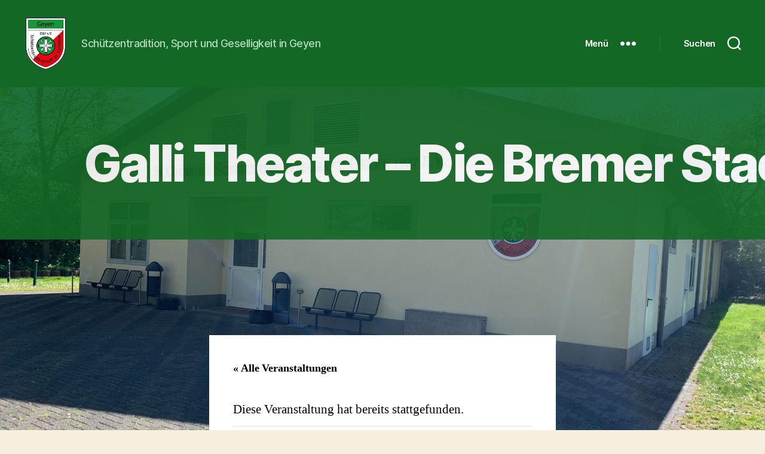

--- FILE ---
content_type: text/html; charset=UTF-8
request_url: https://st-cornelius-schuetzen.de/event/2141/
body_size: 16116
content:
<!DOCTYPE html>

<html class="no-js" lang="de">

	<head>

		<meta charset="UTF-8">
		<meta name="viewport" content="width=device-width, initial-scale=1.0" >

		<link rel="profile" href="https://gmpg.org/xfn/11">

		<title>Galli Theater &#8211; Die Bremer Stadtmusikanten &#8211; St. Cornelius Schützenbruderschaft 1927 e.V.</title>
<link rel='stylesheet' id='tribe-events-views-v2-bootstrap-datepicker-styles-css' href='https://st-cornelius-schuetzen.de/wp-content/plugins/the-events-calendar/vendor/bootstrap-datepicker/css/bootstrap-datepicker.standalone.min.css?ver=6.15.15' media='all' />
<link rel='stylesheet' id='tec-variables-skeleton-css' href='https://st-cornelius-schuetzen.de/wp-content/plugins/the-events-calendar/common/build/css/variables-skeleton.css?ver=6.10.2' media='all' />
<link rel='stylesheet' id='tribe-common-skeleton-style-css' href='https://st-cornelius-schuetzen.de/wp-content/plugins/the-events-calendar/common/build/css/common-skeleton.css?ver=6.10.2' media='all' />
<link rel='stylesheet' id='tribe-tooltipster-css-css' href='https://st-cornelius-schuetzen.de/wp-content/plugins/the-events-calendar/common/vendor/tooltipster/tooltipster.bundle.min.css?ver=6.10.2' media='all' />
<link rel='stylesheet' id='tribe-events-views-v2-skeleton-css' href='https://st-cornelius-schuetzen.de/wp-content/plugins/the-events-calendar/build/css/views-skeleton.css?ver=6.15.15' media='all' />
<link rel='stylesheet' id='tec-variables-full-css' href='https://st-cornelius-schuetzen.de/wp-content/plugins/the-events-calendar/common/build/css/variables-full.css?ver=6.10.2' media='all' />
<link rel='stylesheet' id='tribe-common-full-style-css' href='https://st-cornelius-schuetzen.de/wp-content/plugins/the-events-calendar/common/build/css/common-full.css?ver=6.10.2' media='all' />
<link rel='stylesheet' id='tribe-events-views-v2-full-css' href='https://st-cornelius-schuetzen.de/wp-content/plugins/the-events-calendar/build/css/views-full.css?ver=6.15.15' media='all' />
<link rel='stylesheet' id='tribe-events-views-v2-print-css' href='https://st-cornelius-schuetzen.de/wp-content/plugins/the-events-calendar/build/css/views-print.css?ver=6.15.15' media='print' />
<meta name='robots' content='max-image-preview:large' />
<link rel="alternate" type="application/rss+xml" title="St. Cornelius Schützenbruderschaft 1927 e.V. &raquo; Feed" href="https://st-cornelius-schuetzen.de/feed/" />
<link rel="alternate" type="application/rss+xml" title="St. Cornelius Schützenbruderschaft 1927 e.V. &raquo; Kommentar-Feed" href="https://st-cornelius-schuetzen.de/comments/feed/" />
<link rel="alternate" type="text/calendar" title="St. Cornelius Schützenbruderschaft 1927 e.V. &raquo; iCal Feed" href="https://st-cornelius-schuetzen.de/events/?ical=1" />
<link rel="alternate" title="oEmbed (JSON)" type="application/json+oembed" href="https://st-cornelius-schuetzen.de/wp-json/oembed/1.0/embed?url=https%3A%2F%2Fst-cornelius-schuetzen.de%2Fevent%2F2141%2F" />
<link rel="alternate" title="oEmbed (XML)" type="text/xml+oembed" href="https://st-cornelius-schuetzen.de/wp-json/oembed/1.0/embed?url=https%3A%2F%2Fst-cornelius-schuetzen.de%2Fevent%2F2141%2F&#038;format=xml" />
<style id='wp-img-auto-sizes-contain-inline-css'>
img:is([sizes=auto i],[sizes^="auto," i]){contain-intrinsic-size:3000px 1500px}
/*# sourceURL=wp-img-auto-sizes-contain-inline-css */
</style>
<link rel='stylesheet' id='tribe-events-v2-single-skeleton-css' href='https://st-cornelius-schuetzen.de/wp-content/plugins/the-events-calendar/build/css/tribe-events-single-skeleton.css?ver=6.15.15' media='all' />
<link rel='stylesheet' id='tribe-events-v2-single-skeleton-full-css' href='https://st-cornelius-schuetzen.de/wp-content/plugins/the-events-calendar/build/css/tribe-events-single-full.css?ver=6.15.15' media='all' />
<style id='wp-emoji-styles-inline-css'>

	img.wp-smiley, img.emoji {
		display: inline !important;
		border: none !important;
		box-shadow: none !important;
		height: 1em !important;
		width: 1em !important;
		margin: 0 0.07em !important;
		vertical-align: -0.1em !important;
		background: none !important;
		padding: 0 !important;
	}
/*# sourceURL=wp-emoji-styles-inline-css */
</style>
<link rel='stylesheet' id='wp-block-library-css' href='https://st-cornelius-schuetzen.de/wp-includes/css/dist/block-library/style.min.css?ver=6.9' media='all' />
<style id='global-styles-inline-css'>
:root{--wp--preset--aspect-ratio--square: 1;--wp--preset--aspect-ratio--4-3: 4/3;--wp--preset--aspect-ratio--3-4: 3/4;--wp--preset--aspect-ratio--3-2: 3/2;--wp--preset--aspect-ratio--2-3: 2/3;--wp--preset--aspect-ratio--16-9: 16/9;--wp--preset--aspect-ratio--9-16: 9/16;--wp--preset--color--black: #000000;--wp--preset--color--cyan-bluish-gray: #abb8c3;--wp--preset--color--white: #ffffff;--wp--preset--color--pale-pink: #f78da7;--wp--preset--color--vivid-red: #cf2e2e;--wp--preset--color--luminous-vivid-orange: #ff6900;--wp--preset--color--luminous-vivid-amber: #fcb900;--wp--preset--color--light-green-cyan: #7bdcb5;--wp--preset--color--vivid-green-cyan: #00d084;--wp--preset--color--pale-cyan-blue: #8ed1fc;--wp--preset--color--vivid-cyan-blue: #0693e3;--wp--preset--color--vivid-purple: #9b51e0;--wp--preset--color--accent: #157a09;--wp--preset--color--primary: #000000;--wp--preset--color--secondary: #69603e;--wp--preset--color--subtle-background: #d7cfab;--wp--preset--color--background: #f5efe0;--wp--preset--gradient--vivid-cyan-blue-to-vivid-purple: linear-gradient(135deg,rgb(6,147,227) 0%,rgb(155,81,224) 100%);--wp--preset--gradient--light-green-cyan-to-vivid-green-cyan: linear-gradient(135deg,rgb(122,220,180) 0%,rgb(0,208,130) 100%);--wp--preset--gradient--luminous-vivid-amber-to-luminous-vivid-orange: linear-gradient(135deg,rgb(252,185,0) 0%,rgb(255,105,0) 100%);--wp--preset--gradient--luminous-vivid-orange-to-vivid-red: linear-gradient(135deg,rgb(255,105,0) 0%,rgb(207,46,46) 100%);--wp--preset--gradient--very-light-gray-to-cyan-bluish-gray: linear-gradient(135deg,rgb(238,238,238) 0%,rgb(169,184,195) 100%);--wp--preset--gradient--cool-to-warm-spectrum: linear-gradient(135deg,rgb(74,234,220) 0%,rgb(151,120,209) 20%,rgb(207,42,186) 40%,rgb(238,44,130) 60%,rgb(251,105,98) 80%,rgb(254,248,76) 100%);--wp--preset--gradient--blush-light-purple: linear-gradient(135deg,rgb(255,206,236) 0%,rgb(152,150,240) 100%);--wp--preset--gradient--blush-bordeaux: linear-gradient(135deg,rgb(254,205,165) 0%,rgb(254,45,45) 50%,rgb(107,0,62) 100%);--wp--preset--gradient--luminous-dusk: linear-gradient(135deg,rgb(255,203,112) 0%,rgb(199,81,192) 50%,rgb(65,88,208) 100%);--wp--preset--gradient--pale-ocean: linear-gradient(135deg,rgb(255,245,203) 0%,rgb(182,227,212) 50%,rgb(51,167,181) 100%);--wp--preset--gradient--electric-grass: linear-gradient(135deg,rgb(202,248,128) 0%,rgb(113,206,126) 100%);--wp--preset--gradient--midnight: linear-gradient(135deg,rgb(2,3,129) 0%,rgb(40,116,252) 100%);--wp--preset--font-size--small: 18px;--wp--preset--font-size--medium: 20px;--wp--preset--font-size--large: 26.25px;--wp--preset--font-size--x-large: 42px;--wp--preset--font-size--normal: 21px;--wp--preset--font-size--larger: 32px;--wp--preset--spacing--20: 0.44rem;--wp--preset--spacing--30: 0.67rem;--wp--preset--spacing--40: 1rem;--wp--preset--spacing--50: 1.5rem;--wp--preset--spacing--60: 2.25rem;--wp--preset--spacing--70: 3.38rem;--wp--preset--spacing--80: 5.06rem;--wp--preset--shadow--natural: 6px 6px 9px rgba(0, 0, 0, 0.2);--wp--preset--shadow--deep: 12px 12px 50px rgba(0, 0, 0, 0.4);--wp--preset--shadow--sharp: 6px 6px 0px rgba(0, 0, 0, 0.2);--wp--preset--shadow--outlined: 6px 6px 0px -3px rgb(255, 255, 255), 6px 6px rgb(0, 0, 0);--wp--preset--shadow--crisp: 6px 6px 0px rgb(0, 0, 0);}:where(.is-layout-flex){gap: 0.5em;}:where(.is-layout-grid){gap: 0.5em;}body .is-layout-flex{display: flex;}.is-layout-flex{flex-wrap: wrap;align-items: center;}.is-layout-flex > :is(*, div){margin: 0;}body .is-layout-grid{display: grid;}.is-layout-grid > :is(*, div){margin: 0;}:where(.wp-block-columns.is-layout-flex){gap: 2em;}:where(.wp-block-columns.is-layout-grid){gap: 2em;}:where(.wp-block-post-template.is-layout-flex){gap: 1.25em;}:where(.wp-block-post-template.is-layout-grid){gap: 1.25em;}.has-black-color{color: var(--wp--preset--color--black) !important;}.has-cyan-bluish-gray-color{color: var(--wp--preset--color--cyan-bluish-gray) !important;}.has-white-color{color: var(--wp--preset--color--white) !important;}.has-pale-pink-color{color: var(--wp--preset--color--pale-pink) !important;}.has-vivid-red-color{color: var(--wp--preset--color--vivid-red) !important;}.has-luminous-vivid-orange-color{color: var(--wp--preset--color--luminous-vivid-orange) !important;}.has-luminous-vivid-amber-color{color: var(--wp--preset--color--luminous-vivid-amber) !important;}.has-light-green-cyan-color{color: var(--wp--preset--color--light-green-cyan) !important;}.has-vivid-green-cyan-color{color: var(--wp--preset--color--vivid-green-cyan) !important;}.has-pale-cyan-blue-color{color: var(--wp--preset--color--pale-cyan-blue) !important;}.has-vivid-cyan-blue-color{color: var(--wp--preset--color--vivid-cyan-blue) !important;}.has-vivid-purple-color{color: var(--wp--preset--color--vivid-purple) !important;}.has-black-background-color{background-color: var(--wp--preset--color--black) !important;}.has-cyan-bluish-gray-background-color{background-color: var(--wp--preset--color--cyan-bluish-gray) !important;}.has-white-background-color{background-color: var(--wp--preset--color--white) !important;}.has-pale-pink-background-color{background-color: var(--wp--preset--color--pale-pink) !important;}.has-vivid-red-background-color{background-color: var(--wp--preset--color--vivid-red) !important;}.has-luminous-vivid-orange-background-color{background-color: var(--wp--preset--color--luminous-vivid-orange) !important;}.has-luminous-vivid-amber-background-color{background-color: var(--wp--preset--color--luminous-vivid-amber) !important;}.has-light-green-cyan-background-color{background-color: var(--wp--preset--color--light-green-cyan) !important;}.has-vivid-green-cyan-background-color{background-color: var(--wp--preset--color--vivid-green-cyan) !important;}.has-pale-cyan-blue-background-color{background-color: var(--wp--preset--color--pale-cyan-blue) !important;}.has-vivid-cyan-blue-background-color{background-color: var(--wp--preset--color--vivid-cyan-blue) !important;}.has-vivid-purple-background-color{background-color: var(--wp--preset--color--vivid-purple) !important;}.has-black-border-color{border-color: var(--wp--preset--color--black) !important;}.has-cyan-bluish-gray-border-color{border-color: var(--wp--preset--color--cyan-bluish-gray) !important;}.has-white-border-color{border-color: var(--wp--preset--color--white) !important;}.has-pale-pink-border-color{border-color: var(--wp--preset--color--pale-pink) !important;}.has-vivid-red-border-color{border-color: var(--wp--preset--color--vivid-red) !important;}.has-luminous-vivid-orange-border-color{border-color: var(--wp--preset--color--luminous-vivid-orange) !important;}.has-luminous-vivid-amber-border-color{border-color: var(--wp--preset--color--luminous-vivid-amber) !important;}.has-light-green-cyan-border-color{border-color: var(--wp--preset--color--light-green-cyan) !important;}.has-vivid-green-cyan-border-color{border-color: var(--wp--preset--color--vivid-green-cyan) !important;}.has-pale-cyan-blue-border-color{border-color: var(--wp--preset--color--pale-cyan-blue) !important;}.has-vivid-cyan-blue-border-color{border-color: var(--wp--preset--color--vivid-cyan-blue) !important;}.has-vivid-purple-border-color{border-color: var(--wp--preset--color--vivid-purple) !important;}.has-vivid-cyan-blue-to-vivid-purple-gradient-background{background: var(--wp--preset--gradient--vivid-cyan-blue-to-vivid-purple) !important;}.has-light-green-cyan-to-vivid-green-cyan-gradient-background{background: var(--wp--preset--gradient--light-green-cyan-to-vivid-green-cyan) !important;}.has-luminous-vivid-amber-to-luminous-vivid-orange-gradient-background{background: var(--wp--preset--gradient--luminous-vivid-amber-to-luminous-vivid-orange) !important;}.has-luminous-vivid-orange-to-vivid-red-gradient-background{background: var(--wp--preset--gradient--luminous-vivid-orange-to-vivid-red) !important;}.has-very-light-gray-to-cyan-bluish-gray-gradient-background{background: var(--wp--preset--gradient--very-light-gray-to-cyan-bluish-gray) !important;}.has-cool-to-warm-spectrum-gradient-background{background: var(--wp--preset--gradient--cool-to-warm-spectrum) !important;}.has-blush-light-purple-gradient-background{background: var(--wp--preset--gradient--blush-light-purple) !important;}.has-blush-bordeaux-gradient-background{background: var(--wp--preset--gradient--blush-bordeaux) !important;}.has-luminous-dusk-gradient-background{background: var(--wp--preset--gradient--luminous-dusk) !important;}.has-pale-ocean-gradient-background{background: var(--wp--preset--gradient--pale-ocean) !important;}.has-electric-grass-gradient-background{background: var(--wp--preset--gradient--electric-grass) !important;}.has-midnight-gradient-background{background: var(--wp--preset--gradient--midnight) !important;}.has-small-font-size{font-size: var(--wp--preset--font-size--small) !important;}.has-medium-font-size{font-size: var(--wp--preset--font-size--medium) !important;}.has-large-font-size{font-size: var(--wp--preset--font-size--large) !important;}.has-x-large-font-size{font-size: var(--wp--preset--font-size--x-large) !important;}
/*# sourceURL=global-styles-inline-css */
</style>

<style id='classic-theme-styles-inline-css'>
/*! This file is auto-generated */
.wp-block-button__link{color:#fff;background-color:#32373c;border-radius:9999px;box-shadow:none;text-decoration:none;padding:calc(.667em + 2px) calc(1.333em + 2px);font-size:1.125em}.wp-block-file__button{background:#32373c;color:#fff;text-decoration:none}
/*# sourceURL=/wp-includes/css/classic-themes.min.css */
</style>
<link rel='stylesheet' id='wp-components-css' href='https://st-cornelius-schuetzen.de/wp-includes/css/dist/components/style.min.css?ver=6.9' media='all' />
<link rel='stylesheet' id='wp-preferences-css' href='https://st-cornelius-schuetzen.de/wp-includes/css/dist/preferences/style.min.css?ver=6.9' media='all' />
<link rel='stylesheet' id='wp-block-editor-css' href='https://st-cornelius-schuetzen.de/wp-includes/css/dist/block-editor/style.min.css?ver=6.9' media='all' />
<link rel='stylesheet' id='popup-maker-block-library-style-css' href='https://st-cornelius-schuetzen.de/wp-content/plugins/popup-maker/dist/packages/block-library-style.css?ver=dbea705cfafe089d65f1' media='all' />
<link rel='stylesheet' id='contact-form-7-css' href='https://st-cornelius-schuetzen.de/wp-content/plugins/contact-form-7/includes/css/styles.css?ver=6.1.4' media='all' />
<link rel='stylesheet' id='wpa-css-css' href='https://st-cornelius-schuetzen.de/wp-content/plugins/honeypot/includes/css/wpa.css?ver=2.3.04' media='all' />
<link rel='stylesheet' id='parent-style-css' href='https://st-cornelius-schuetzen.de/wp-content/themes/twentytwenty/style.css?ver=6.9' media='all' />
<link rel='stylesheet' id='twentytwenty-style-css' href='https://st-cornelius-schuetzen.de/wp-content/themes/twentytwenty_child/style.css?ver=1.0' media='all' />
<style id='twentytwenty-style-inline-css'>
.color-accent,.color-accent-hover:hover,.color-accent-hover:focus,:root .has-accent-color,.has-drop-cap:not(:focus):first-letter,.wp-block-button.is-style-outline,a { color: #157a09; }blockquote,.border-color-accent,.border-color-accent-hover:hover,.border-color-accent-hover:focus { border-color: #157a09; }button,.button,.faux-button,.wp-block-button__link,.wp-block-file .wp-block-file__button,input[type="button"],input[type="reset"],input[type="submit"],.bg-accent,.bg-accent-hover:hover,.bg-accent-hover:focus,:root .has-accent-background-color,.comment-reply-link { background-color: #157a09; }.fill-children-accent,.fill-children-accent * { fill: #157a09; }:root .has-background-color,button,.button,.faux-button,.wp-block-button__link,.wp-block-file__button,input[type="button"],input[type="reset"],input[type="submit"],.wp-block-button,.comment-reply-link,.has-background.has-primary-background-color:not(.has-text-color),.has-background.has-primary-background-color *:not(.has-text-color),.has-background.has-accent-background-color:not(.has-text-color),.has-background.has-accent-background-color *:not(.has-text-color) { color: #f5efe0; }:root .has-background-background-color { background-color: #f5efe0; }body,.entry-title a,:root .has-primary-color { color: #000000; }:root .has-primary-background-color { background-color: #000000; }cite,figcaption,.wp-caption-text,.post-meta,.entry-content .wp-block-archives li,.entry-content .wp-block-categories li,.entry-content .wp-block-latest-posts li,.wp-block-latest-comments__comment-date,.wp-block-latest-posts__post-date,.wp-block-embed figcaption,.wp-block-image figcaption,.wp-block-pullquote cite,.comment-metadata,.comment-respond .comment-notes,.comment-respond .logged-in-as,.pagination .dots,.entry-content hr:not(.has-background),hr.styled-separator,:root .has-secondary-color { color: #69603e; }:root .has-secondary-background-color { background-color: #69603e; }pre,fieldset,input,textarea,table,table *,hr { border-color: #d7cfab; }caption,code,code,kbd,samp,.wp-block-table.is-style-stripes tbody tr:nth-child(odd),:root .has-subtle-background-background-color { background-color: #d7cfab; }.wp-block-table.is-style-stripes { border-bottom-color: #d7cfab; }.wp-block-latest-posts.is-grid li { border-top-color: #d7cfab; }:root .has-subtle-background-color { color: #d7cfab; }body:not(.overlay-header) .primary-menu > li > a,body:not(.overlay-header) .primary-menu > li > .icon,.modal-menu a,.footer-menu a, .footer-widgets a:where(:not(.wp-block-button__link)),#site-footer .wp-block-button.is-style-outline,.wp-block-pullquote:before,.singular:not(.overlay-header) .entry-header a,.archive-header a,.header-footer-group .color-accent,.header-footer-group .color-accent-hover:hover { color: #87e87c; }.social-icons a,#site-footer button:not(.toggle),#site-footer .button,#site-footer .faux-button,#site-footer .wp-block-button__link,#site-footer .wp-block-file__button,#site-footer input[type="button"],#site-footer input[type="reset"],#site-footer input[type="submit"] { background-color: #87e87c; }.social-icons a,body:not(.overlay-header) .primary-menu ul,.header-footer-group button,.header-footer-group .button,.header-footer-group .faux-button,.header-footer-group .wp-block-button:not(.is-style-outline) .wp-block-button__link,.header-footer-group .wp-block-file__button,.header-footer-group input[type="button"],.header-footer-group input[type="reset"],.header-footer-group input[type="submit"] { color: #146826; }#site-header,.footer-nav-widgets-wrapper,#site-footer,.menu-modal,.menu-modal-inner,.search-modal-inner,.archive-header,.singular .entry-header,.singular .featured-media:before,.wp-block-pullquote:before { background-color: #146826; }.header-footer-group,body:not(.overlay-header) #site-header .toggle,.menu-modal .toggle { color: #ffffff; }body:not(.overlay-header) .primary-menu ul { background-color: #ffffff; }body:not(.overlay-header) .primary-menu > li > ul:after { border-bottom-color: #ffffff; }body:not(.overlay-header) .primary-menu ul ul:after { border-left-color: #ffffff; }.site-description,body:not(.overlay-header) .toggle-inner .toggle-text,.widget .post-date,.widget .rss-date,.widget_archive li,.widget_categories li,.widget cite,.widget_pages li,.widget_meta li,.widget_nav_menu li,.powered-by-wordpress,.footer-credits .privacy-policy,.to-the-top,.singular .entry-header .post-meta,.singular:not(.overlay-header) .entry-header .post-meta a { color: #b3d9bc; }.header-footer-group pre,.header-footer-group fieldset,.header-footer-group input,.header-footer-group textarea,.header-footer-group table,.header-footer-group table *,.footer-nav-widgets-wrapper,#site-footer,.menu-modal nav *,.footer-widgets-outer-wrapper,.footer-top { border-color: #14842c; }.header-footer-group table caption,body:not(.overlay-header) .header-inner .toggle-wrapper::before { background-color: #14842c; }
/*# sourceURL=twentytwenty-style-inline-css */
</style>
<link rel='stylesheet' id='twentytwenty-fonts-css' href='https://st-cornelius-schuetzen.de/wp-content/themes/twentytwenty/assets/css/font-inter.css?ver=1.0' media='all' />
<link rel='stylesheet' id='twentytwenty-print-style-css' href='https://st-cornelius-schuetzen.de/wp-content/themes/twentytwenty/print.css?ver=1.0' media='print' />
<script src="https://st-cornelius-schuetzen.de/wp-includes/js/jquery/jquery.min.js?ver=3.7.1" id="jquery-core-js"></script>
<script src="https://st-cornelius-schuetzen.de/wp-includes/js/jquery/jquery-migrate.min.js?ver=3.4.1" id="jquery-migrate-js"></script>
<script src="https://st-cornelius-schuetzen.de/wp-content/plugins/the-events-calendar/common/build/js/tribe-common.js?ver=9c44e11f3503a33e9540" id="tribe-common-js"></script>
<script src="https://st-cornelius-schuetzen.de/wp-content/plugins/the-events-calendar/build/js/views/breakpoints.js?ver=4208de2df2852e0b91ec" id="tribe-events-views-v2-breakpoints-js"></script>
<script src="https://st-cornelius-schuetzen.de/wp-content/themes/twentytwenty/assets/js/index.js?ver=1.0" id="twentytwenty-js-js" defer data-wp-strategy="defer"></script>
<link rel="https://api.w.org/" href="https://st-cornelius-schuetzen.de/wp-json/" /><link rel="alternate" title="JSON" type="application/json" href="https://st-cornelius-schuetzen.de/wp-json/wp/v2/tribe_events/2141" /><link rel="EditURI" type="application/rsd+xml" title="RSD" href="https://st-cornelius-schuetzen.de/xmlrpc.php?rsd" />
<meta name="generator" content="WordPress 6.9" />
<link rel="canonical" href="https://st-cornelius-schuetzen.de/event/2141/" />
<link rel='shortlink' href='https://st-cornelius-schuetzen.de/?p=2141' />
<meta name="tec-api-version" content="v1"><meta name="tec-api-origin" content="https://st-cornelius-schuetzen.de"><link rel="alternate" href="https://st-cornelius-schuetzen.de/wp-json/tribe/events/v1/events/2141" />	<script>document.documentElement.className = document.documentElement.className.replace( 'no-js', 'js' );</script>
	<style id="custom-background-css">
body.custom-background { background-image: url("https://st-cornelius-schuetzen.de/wp-content/uploads/2022/04/IMG_3952.jpeg"); background-position: left top; background-size: cover; background-repeat: no-repeat; background-attachment: fixed; }
</style>
	<script type="application/ld+json">
[{"@context":"http://schema.org","@type":"Event","name":"Galli Theater &#8211; Die Bremer Stadtmusikanten","description":"&lt;p&gt;&nbsp; Die Bremer Stadtmusikanten 16. Juli \u2013 16 Uhr Ein lahmer Esel, ein m\u00fcder Hund, eine zahnlose Katze und ein alter Hahn beschlie\u00dfen, zusammenzubleiben und Stadtmusikanten in Bremen zu werden. [&hellip;]&lt;/p&gt;\\n","url":"https://st-cornelius-schuetzen.de/event/2141/","eventAttendanceMode":"https://schema.org/OfflineEventAttendanceMode","eventStatus":"https://schema.org/EventScheduled","startDate":"2023-07-16T16:00:00+02:00","endDate":"2023-07-16T16:00:00+02:00","location":{"@type":"Place","name":"Sch\u00fctzenhaus","description":"","url":"","address":{"@type":"PostalAddress","streetAddress":"M\u00fchlengrund","addressLocality":"Pulheim - Geyen","addressRegion":"NRW","postalCode":"50259","addressCountry":"Deutschland"},"telephone":"","sameAs":""},"performer":"Organization"}]
</script><link rel="icon" href="https://st-cornelius-schuetzen.de/wp-content/uploads/2022/05/cropped-Logo_Cornelius_Geyen_quadratisch-32x32.png" sizes="32x32" />
<link rel="icon" href="https://st-cornelius-schuetzen.de/wp-content/uploads/2022/05/cropped-Logo_Cornelius_Geyen_quadratisch-192x192.png" sizes="192x192" />
<link rel="apple-touch-icon" href="https://st-cornelius-schuetzen.de/wp-content/uploads/2022/05/cropped-Logo_Cornelius_Geyen_quadratisch-180x180.png" />
<meta name="msapplication-TileImage" content="https://st-cornelius-schuetzen.de/wp-content/uploads/2022/05/cropped-Logo_Cornelius_Geyen_quadratisch-270x270.png" />
		<style id="wp-custom-css">
			/* diese Tabellen sollen nicht die Breite beeinflussen und sind scrollbar */
.mytable {
    display: block;
    overflow-x: auto;
    white-space: nowrap;
	height: 500px; /* dann wird im im zweifel auch in der höhe gescrollt*/
		overflow-y: auto;	
}

/* die tabellen headerzeile bleibt, wo sie ist, falls in der höhe scrollbar */
th {
  position: sticky;
	background-color: #146826;
  top: 0; 
}

/* macht eine (hier die erste) spalte sticky */
.headcol {
	left:0;
	top:auto;
}

/* transparenz im header des standardtemplates und für termin details(!)*/
.entry-header {
	opacity: 0.9;
}

/* Fussleiste Eintrag vor/zurück */
.navigation.pagination {
	background-color: #146826;
	opacity: 0.9;
	margin-top: 5rem;
	padding: 3rem;
}

/* Fussleiste (News, Archiv) */
.pagination-single {
	background-color: #146826;
	opacity: 0.9
}

/* Header beim Kalender */
.termine {
	background-color: #146826;
	padding: 8rem;
	margin: 0rem;
}

/* Header beim Kalender */
#post-0 {
	padding: 0px;
}

/* Kalender Übersicht */
.tribe-common-l-container {
	background-color: #fff;
}

/* Termin Detail */
.tribe-events-single {
	background-color: #fff;
	padding: 4rem;
}

/* transparenz im search header*/
.archive-header {
	opacity: 0.9
}

/* keine Umbrüche im HeaderTitel h1 */
.entry-title {
	white-space: nowrap;
	color: #fff
}

/* Umbrüche in h2 titeln */
h2.entry-title {
	white-space: normal;
}

/* bei bestimmter Auflösung */
@media ( min-width: 700px ) {
	/* bessere darstellung von längeren Titeln (länger als box) */
	h2.entry-title {
		font-size: 4.5rem;
	}
	
/* archiv textgröße */
	.arch-art {
  font-size: 2.1rem;
}	
}

/* linkfarbe im menü überschreiben */
.modal-menu a {
	color: #fff;
}

/* linkfarbe im content */
.entry-content a {;
	color: #000;
}

/* link überschrift archiv */
.entry-header a {	
	text-decoration: underline;	

/* link überschrift archiv */	
}
.entry-header h2 {
		text-align: left;
}

/* linkfarbe allgemein z.B. fussleisten */
a {
	color: #fff;
}
.popuplink {
	color: #000;
}

/* archiv box */
.archiv {
	max-width: 58rem;
	width: calc(100% - 4rem);
	background-color: #fff;
	margin-left: auto;
  margin-right: auto;
	padding-top: 8rem;
	margin-top: 8rem;
}

/* einzelner archiv eintrag */
.arch-art {
  font-family: NonBreakingSpaceOverride, "Hoefler Text", "Noto Serif", Garamond, "Times New Roman", serif;
  letter-spacing: normal;	
}

		</style>
		
	</head>

	<body class="wp-singular tribe_events-template-default single single-tribe_events postid-2141 custom-background wp-custom-logo wp-embed-responsive wp-theme-twentytwenty wp-child-theme-twentytwenty_child tribe-theme-twentytwenty tribe-no-js page-template-twenty-twenty-child tribe-filter-live singular enable-search-modal missing-post-thumbnail has-single-pagination not-showing-comments hide-avatars footer-top-hidden events-single tribe-events-style-full tribe-events-style-theme">

		<a class="skip-link screen-reader-text" href="#site-content">Zum Inhalt springen</a>

		
		<header id="site-header" class="header-footer-group">

			<div class="header-inner section-inner">
			
				<div class="header-titles-wrapper">

					
						<button class="toggle search-toggle mobile-search-toggle" data-toggle-target=".search-modal" data-toggle-body-class="showing-search-modal" data-set-focus=".search-modal .search-field" aria-expanded="false">
							<span class="toggle-inner">
								<span class="toggle-icon">
									<svg class="svg-icon" aria-hidden="true" role="img" focusable="false" xmlns="http://www.w3.org/2000/svg" width="23" height="23" viewBox="0 0 23 23"><path d="M38.710696,48.0601792 L43,52.3494831 L41.3494831,54 L37.0601792,49.710696 C35.2632422,51.1481185 32.9839107,52.0076499 30.5038249,52.0076499 C24.7027226,52.0076499 20,47.3049272 20,41.5038249 C20,35.7027226 24.7027226,31 30.5038249,31 C36.3049272,31 41.0076499,35.7027226 41.0076499,41.5038249 C41.0076499,43.9839107 40.1481185,46.2632422 38.710696,48.0601792 Z M36.3875844,47.1716785 C37.8030221,45.7026647 38.6734666,43.7048964 38.6734666,41.5038249 C38.6734666,36.9918565 35.0157934,33.3341833 30.5038249,33.3341833 C25.9918565,33.3341833 22.3341833,36.9918565 22.3341833,41.5038249 C22.3341833,46.0157934 25.9918565,49.6734666 30.5038249,49.6734666 C32.7048964,49.6734666 34.7026647,48.8030221 36.1716785,47.3875844 C36.2023931,47.347638 36.2360451,47.3092237 36.2726343,47.2726343 C36.3092237,47.2360451 36.347638,47.2023931 36.3875844,47.1716785 Z" transform="translate(-20 -31)" /></svg>								</span>
								<span class="toggle-text">Suchen</span>
							</span>
						</button><!-- .search-toggle -->

					
					<div class="header-titles">

						<div class="site-logo faux-heading"><a href="https://st-cornelius-schuetzen.de/" class="custom-logo-link" rel="home"><img width="280" height="349" src="https://st-cornelius-schuetzen.de/wp-content/uploads/2022/05/cropped-Logo_Cornelius_Geyen_kl.png" class="custom-logo" alt="St. Cornelius Schützenbruderschaft 1927 e.V." decoding="async" fetchpriority="high" srcset="https://st-cornelius-schuetzen.de/wp-content/uploads/2022/05/cropped-Logo_Cornelius_Geyen_kl.png 280w, https://st-cornelius-schuetzen.de/wp-content/uploads/2022/05/cropped-Logo_Cornelius_Geyen_kl-241x300.png 241w" sizes="(max-width: 280px) 100vw, 280px" /></a><span class="screen-reader-text">St. Cornelius Schützenbruderschaft 1927 e.V.</span></div><div class="site-description">Schützentradition, Sport und Geselligkeit in Geyen</div><!-- .site-description -->
					</div><!-- .header-titles -->

					<button class="toggle nav-toggle mobile-nav-toggle" data-toggle-target=".menu-modal"  data-toggle-body-class="showing-menu-modal" aria-expanded="false" data-set-focus=".close-nav-toggle">
						<span class="toggle-inner">
							<span class="toggle-icon">
								<svg class="svg-icon" aria-hidden="true" role="img" focusable="false" xmlns="http://www.w3.org/2000/svg" width="26" height="7" viewBox="0 0 26 7"><path fill-rule="evenodd" d="M332.5,45 C330.567003,45 329,43.4329966 329,41.5 C329,39.5670034 330.567003,38 332.5,38 C334.432997,38 336,39.5670034 336,41.5 C336,43.4329966 334.432997,45 332.5,45 Z M342,45 C340.067003,45 338.5,43.4329966 338.5,41.5 C338.5,39.5670034 340.067003,38 342,38 C343.932997,38 345.5,39.5670034 345.5,41.5 C345.5,43.4329966 343.932997,45 342,45 Z M351.5,45 C349.567003,45 348,43.4329966 348,41.5 C348,39.5670034 349.567003,38 351.5,38 C353.432997,38 355,39.5670034 355,41.5 C355,43.4329966 353.432997,45 351.5,45 Z" transform="translate(-329 -38)" /></svg>							</span>
							<span class="toggle-text">Menü</span>
						</span>
					</button><!-- .nav-toggle -->

				</div><!-- .header-titles-wrapper -->				

				<div class="header-navigation-wrapper">

					
						<div class="header-toggles hide-no-js">

						
							<div class="toggle-wrapper nav-toggle-wrapper has-expanded-menu">

								<button class="toggle nav-toggle desktop-nav-toggle" data-toggle-target=".menu-modal" data-toggle-body-class="showing-menu-modal" aria-expanded="false" data-set-focus=".close-nav-toggle">
									<span class="toggle-inner">
										<span class="toggle-text">Menü</span>
										<span class="toggle-icon">
											<svg class="svg-icon" aria-hidden="true" role="img" focusable="false" xmlns="http://www.w3.org/2000/svg" width="26" height="7" viewBox="0 0 26 7"><path fill-rule="evenodd" d="M332.5,45 C330.567003,45 329,43.4329966 329,41.5 C329,39.5670034 330.567003,38 332.5,38 C334.432997,38 336,39.5670034 336,41.5 C336,43.4329966 334.432997,45 332.5,45 Z M342,45 C340.067003,45 338.5,43.4329966 338.5,41.5 C338.5,39.5670034 340.067003,38 342,38 C343.932997,38 345.5,39.5670034 345.5,41.5 C345.5,43.4329966 343.932997,45 342,45 Z M351.5,45 C349.567003,45 348,43.4329966 348,41.5 C348,39.5670034 349.567003,38 351.5,38 C353.432997,38 355,39.5670034 355,41.5 C355,43.4329966 353.432997,45 351.5,45 Z" transform="translate(-329 -38)" /></svg>										</span>
									</span>
								</button><!-- .nav-toggle -->

							</div><!-- .nav-toggle-wrapper -->

							
							<div class="toggle-wrapper search-toggle-wrapper">

								<button class="toggle search-toggle desktop-search-toggle" data-toggle-target=".search-modal" data-toggle-body-class="showing-search-modal" data-set-focus=".search-modal .search-field" aria-expanded="false">
									<span class="toggle-inner">
										<svg class="svg-icon" aria-hidden="true" role="img" focusable="false" xmlns="http://www.w3.org/2000/svg" width="23" height="23" viewBox="0 0 23 23"><path d="M38.710696,48.0601792 L43,52.3494831 L41.3494831,54 L37.0601792,49.710696 C35.2632422,51.1481185 32.9839107,52.0076499 30.5038249,52.0076499 C24.7027226,52.0076499 20,47.3049272 20,41.5038249 C20,35.7027226 24.7027226,31 30.5038249,31 C36.3049272,31 41.0076499,35.7027226 41.0076499,41.5038249 C41.0076499,43.9839107 40.1481185,46.2632422 38.710696,48.0601792 Z M36.3875844,47.1716785 C37.8030221,45.7026647 38.6734666,43.7048964 38.6734666,41.5038249 C38.6734666,36.9918565 35.0157934,33.3341833 30.5038249,33.3341833 C25.9918565,33.3341833 22.3341833,36.9918565 22.3341833,41.5038249 C22.3341833,46.0157934 25.9918565,49.6734666 30.5038249,49.6734666 C32.7048964,49.6734666 34.7026647,48.8030221 36.1716785,47.3875844 C36.2023931,47.347638 36.2360451,47.3092237 36.2726343,47.2726343 C36.3092237,47.2360451 36.347638,47.2023931 36.3875844,47.1716785 Z" transform="translate(-20 -31)" /></svg>										<span class="toggle-text">Suchen</span>
									</span>
								</button><!-- .search-toggle -->

							</div>

							
						</div><!-- .header-toggles -->
											
				</div><!-- .header-navigation-wrapper -->

			</div><!-- .header-inner -->

			<div class="search-modal cover-modal header-footer-group" data-modal-target-string=".search-modal" role="dialog" aria-modal="true" aria-label="Suche">

	<div class="search-modal-inner modal-inner">

		<div class="section-inner">

			<form role="search" aria-label="Suche nach:" method="get" class="search-form" action="https://st-cornelius-schuetzen.de/">
	<label for="search-form-1">
		<span class="screen-reader-text">
			Suche nach:		</span>
		<input type="search" id="search-form-1" class="search-field" placeholder="Suchen …" value="" name="s" />
	</label>
	<input type="submit" class="search-submit" value="Suchen" />
</form>

			<button class="toggle search-untoggle close-search-toggle fill-children-current-color" data-toggle-target=".search-modal" data-toggle-body-class="showing-search-modal" data-set-focus=".search-modal .search-field">
				<span class="screen-reader-text">
					Suche schließen				</span>
				<svg class="svg-icon" aria-hidden="true" role="img" focusable="false" xmlns="http://www.w3.org/2000/svg" width="16" height="16" viewBox="0 0 16 16"><polygon fill="" fill-rule="evenodd" points="6.852 7.649 .399 1.195 1.445 .149 7.899 6.602 14.352 .149 15.399 1.195 8.945 7.649 15.399 14.102 14.352 15.149 7.899 8.695 1.445 15.149 .399 14.102" /></svg>			</button><!-- .search-toggle -->

		</div><!-- .section-inner -->

	</div><!-- .search-modal-inner -->

</div><!-- .menu-modal -->

		</header><!-- #site-header -->
				

		
<div class="menu-modal cover-modal header-footer-group" data-modal-target-string=".menu-modal">

	<div class="menu-modal-inner modal-inner">

		<div class="menu-wrapper section-inner">

			<div class="menu-top">

				<button class="toggle close-nav-toggle fill-children-current-color" data-toggle-target=".menu-modal" data-toggle-body-class="showing-menu-modal" data-set-focus=".menu-modal">
					<span class="toggle-text">Menü schließen</span>
					<svg class="svg-icon" aria-hidden="true" role="img" focusable="false" xmlns="http://www.w3.org/2000/svg" width="16" height="16" viewBox="0 0 16 16"><polygon fill="" fill-rule="evenodd" points="6.852 7.649 .399 1.195 1.445 .149 7.899 6.602 14.352 .149 15.399 1.195 8.945 7.649 15.399 14.102 14.352 15.149 7.899 8.695 1.445 15.149 .399 14.102" /></svg>				</button><!-- .nav-toggle -->

				
					<nav class="expanded-menu" aria-label="Erweitert">

						<ul class="modal-menu reset-list-style">
							<li id="menu-item-41" class="menu-item menu-item-type-custom menu-item-object-custom menu-item-home menu-item-41"><div class="ancestor-wrapper"><a href="https://st-cornelius-schuetzen.de/">Startseite</a></div><!-- .ancestor-wrapper --></li>
<li id="menu-item-199" class="menu-item menu-item-type-post_type menu-item-object-page menu-item-has-children menu-item-199"><div class="ancestor-wrapper"><a href="https://st-cornelius-schuetzen.de/aktuelles/">Aktuelles</a><button class="toggle sub-menu-toggle fill-children-current-color" data-toggle-target=".menu-modal .menu-item-199 > .sub-menu" data-toggle-type="slidetoggle" data-toggle-duration="250" aria-expanded="false"><span class="screen-reader-text">Untermenü anzeigen</span><svg class="svg-icon" aria-hidden="true" role="img" focusable="false" xmlns="http://www.w3.org/2000/svg" width="20" height="12" viewBox="0 0 20 12"><polygon fill="" fill-rule="evenodd" points="1319.899 365.778 1327.678 358 1329.799 360.121 1319.899 370.021 1310 360.121 1312.121 358" transform="translate(-1310 -358)" /></svg></button></div><!-- .ancestor-wrapper -->
<ul class="sub-menu">
	<li id="menu-item-478" class="menu-item menu-item-type-custom menu-item-object-custom current-menu-item current_page_item menu-item-478"><div class="ancestor-wrapper"><a href="https://st-cornelius-schuetzen.de/events/">Termine</a></div><!-- .ancestor-wrapper --></li>
	<li id="menu-item-108" class="menu-item menu-item-type-post_type menu-item-object-page menu-item-108"><div class="ancestor-wrapper"><a href="https://st-cornelius-schuetzen.de/trainingszeiten/">Trainingszeiten</a></div><!-- .ancestor-wrapper --></li>
</ul>
</li>
<li id="menu-item-1966" class="menu-item menu-item-type-post_type menu-item-object-page menu-item-1966"><div class="ancestor-wrapper"><a href="https://st-cornelius-schuetzen.de/jugend/">Jugend</a></div><!-- .ancestor-wrapper --></li>
<li id="menu-item-42" class="menu-item menu-item-type-post_type menu-item-object-page menu-item-has-children menu-item-42"><div class="ancestor-wrapper"><a href="https://st-cornelius-schuetzen.de/ueber-uns/">Über uns</a><button class="toggle sub-menu-toggle fill-children-current-color" data-toggle-target=".menu-modal .menu-item-42 > .sub-menu" data-toggle-type="slidetoggle" data-toggle-duration="250" aria-expanded="false"><span class="screen-reader-text">Untermenü anzeigen</span><svg class="svg-icon" aria-hidden="true" role="img" focusable="false" xmlns="http://www.w3.org/2000/svg" width="20" height="12" viewBox="0 0 20 12"><polygon fill="" fill-rule="evenodd" points="1319.899 365.778 1327.678 358 1329.799 360.121 1319.899 370.021 1310 360.121 1312.121 358" transform="translate(-1310 -358)" /></svg></button></div><!-- .ancestor-wrapper -->
<ul class="sub-menu">
	<li id="menu-item-118" class="menu-item menu-item-type-post_type menu-item-object-page menu-item-118"><div class="ancestor-wrapper"><a href="https://st-cornelius-schuetzen.de/unser-schuetzenhaus/">Unser Schützenhaus</a></div><!-- .ancestor-wrapper --></li>
	<li id="menu-item-119" class="menu-item menu-item-type-post_type menu-item-object-page menu-item-119"><div class="ancestor-wrapper"><a href="https://st-cornelius-schuetzen.de/vereinsgeschichte/">Vereinsgeschichte</a></div><!-- .ancestor-wrapper --></li>
	<li id="menu-item-117" class="menu-item menu-item-type-post_type menu-item-object-page menu-item-has-children menu-item-117"><div class="ancestor-wrapper"><a href="https://st-cornelius-schuetzen.de/unsere-majestaeten/">Unsere Majestäten</a><button class="toggle sub-menu-toggle fill-children-current-color" data-toggle-target=".menu-modal .menu-item-117 > .sub-menu" data-toggle-type="slidetoggle" data-toggle-duration="250" aria-expanded="false"><span class="screen-reader-text">Untermenü anzeigen</span><svg class="svg-icon" aria-hidden="true" role="img" focusable="false" xmlns="http://www.w3.org/2000/svg" width="20" height="12" viewBox="0 0 20 12"><polygon fill="" fill-rule="evenodd" points="1319.899 365.778 1327.678 358 1329.799 360.121 1319.899 370.021 1310 360.121 1312.121 358" transform="translate(-1310 -358)" /></svg></button></div><!-- .ancestor-wrapper -->
	<ul class="sub-menu">
		<li id="menu-item-514" class="menu-item menu-item-type-post_type menu-item-object-page menu-item-514"><div class="ancestor-wrapper"><a href="https://st-cornelius-schuetzen.de/besondere-wuerdentraegerinnen/">Besondere<br>Würdenträger*innen</a></div><!-- .ancestor-wrapper --></li>
	</ul>
</li>
</ul>
</li>
<li id="menu-item-1016" class="menu-item menu-item-type-post_type menu-item-object-page menu-item-1016"><div class="ancestor-wrapper"><a href="https://st-cornelius-schuetzen.de/galerien-2/">Galerien</a></div><!-- .ancestor-wrapper --></li>
<li id="menu-item-1490" class="menu-item menu-item-type-post_type menu-item-object-page menu-item-1490"><div class="ancestor-wrapper"><a href="https://st-cornelius-schuetzen.de/anfahrt/">Anfahrt</a></div><!-- .ancestor-wrapper --></li>
<li id="menu-item-44" class="menu-item menu-item-type-post_type menu-item-object-page menu-item-44"><div class="ancestor-wrapper"><a href="https://st-cornelius-schuetzen.de/kontakt/">Kontakt</a></div><!-- .ancestor-wrapper --></li>
						</ul>

					</nav>

					
					<nav class="mobile-menu" aria-label="Mobile">

						<ul class="modal-menu reset-list-style">

						<li class="menu-item menu-item-type-custom menu-item-object-custom menu-item-home menu-item-41"><div class="ancestor-wrapper"><a href="https://st-cornelius-schuetzen.de/">Startseite</a></div><!-- .ancestor-wrapper --></li>
<li class="menu-item menu-item-type-post_type menu-item-object-page menu-item-has-children menu-item-199"><div class="ancestor-wrapper"><a href="https://st-cornelius-schuetzen.de/aktuelles/">Aktuelles</a><button class="toggle sub-menu-toggle fill-children-current-color" data-toggle-target=".menu-modal .menu-item-199 > .sub-menu" data-toggle-type="slidetoggle" data-toggle-duration="250" aria-expanded="false"><span class="screen-reader-text">Untermenü anzeigen</span><svg class="svg-icon" aria-hidden="true" role="img" focusable="false" xmlns="http://www.w3.org/2000/svg" width="20" height="12" viewBox="0 0 20 12"><polygon fill="" fill-rule="evenodd" points="1319.899 365.778 1327.678 358 1329.799 360.121 1319.899 370.021 1310 360.121 1312.121 358" transform="translate(-1310 -358)" /></svg></button></div><!-- .ancestor-wrapper -->
<ul class="sub-menu">
	<li class="menu-item menu-item-type-custom menu-item-object-custom current-menu-item current_page_item menu-item-478"><div class="ancestor-wrapper"><a href="https://st-cornelius-schuetzen.de/events/">Termine</a></div><!-- .ancestor-wrapper --></li>
	<li class="menu-item menu-item-type-post_type menu-item-object-page menu-item-108"><div class="ancestor-wrapper"><a href="https://st-cornelius-schuetzen.de/trainingszeiten/">Trainingszeiten</a></div><!-- .ancestor-wrapper --></li>
</ul>
</li>
<li class="menu-item menu-item-type-post_type menu-item-object-page menu-item-1966"><div class="ancestor-wrapper"><a href="https://st-cornelius-schuetzen.de/jugend/">Jugend</a></div><!-- .ancestor-wrapper --></li>
<li class="menu-item menu-item-type-post_type menu-item-object-page menu-item-has-children menu-item-42"><div class="ancestor-wrapper"><a href="https://st-cornelius-schuetzen.de/ueber-uns/">Über uns</a><button class="toggle sub-menu-toggle fill-children-current-color" data-toggle-target=".menu-modal .menu-item-42 > .sub-menu" data-toggle-type="slidetoggle" data-toggle-duration="250" aria-expanded="false"><span class="screen-reader-text">Untermenü anzeigen</span><svg class="svg-icon" aria-hidden="true" role="img" focusable="false" xmlns="http://www.w3.org/2000/svg" width="20" height="12" viewBox="0 0 20 12"><polygon fill="" fill-rule="evenodd" points="1319.899 365.778 1327.678 358 1329.799 360.121 1319.899 370.021 1310 360.121 1312.121 358" transform="translate(-1310 -358)" /></svg></button></div><!-- .ancestor-wrapper -->
<ul class="sub-menu">
	<li class="menu-item menu-item-type-post_type menu-item-object-page menu-item-118"><div class="ancestor-wrapper"><a href="https://st-cornelius-schuetzen.de/unser-schuetzenhaus/">Unser Schützenhaus</a></div><!-- .ancestor-wrapper --></li>
	<li class="menu-item menu-item-type-post_type menu-item-object-page menu-item-119"><div class="ancestor-wrapper"><a href="https://st-cornelius-schuetzen.de/vereinsgeschichte/">Vereinsgeschichte</a></div><!-- .ancestor-wrapper --></li>
	<li class="menu-item menu-item-type-post_type menu-item-object-page menu-item-has-children menu-item-117"><div class="ancestor-wrapper"><a href="https://st-cornelius-schuetzen.de/unsere-majestaeten/">Unsere Majestäten</a><button class="toggle sub-menu-toggle fill-children-current-color" data-toggle-target=".menu-modal .menu-item-117 > .sub-menu" data-toggle-type="slidetoggle" data-toggle-duration="250" aria-expanded="false"><span class="screen-reader-text">Untermenü anzeigen</span><svg class="svg-icon" aria-hidden="true" role="img" focusable="false" xmlns="http://www.w3.org/2000/svg" width="20" height="12" viewBox="0 0 20 12"><polygon fill="" fill-rule="evenodd" points="1319.899 365.778 1327.678 358 1329.799 360.121 1319.899 370.021 1310 360.121 1312.121 358" transform="translate(-1310 -358)" /></svg></button></div><!-- .ancestor-wrapper -->
	<ul class="sub-menu">
		<li class="menu-item menu-item-type-post_type menu-item-object-page menu-item-514"><div class="ancestor-wrapper"><a href="https://st-cornelius-schuetzen.de/besondere-wuerdentraegerinnen/">Besondere<br>Würdenträger*innen</a></div><!-- .ancestor-wrapper --></li>
	</ul>
</li>
</ul>
</li>
<li class="menu-item menu-item-type-post_type menu-item-object-page menu-item-1016"><div class="ancestor-wrapper"><a href="https://st-cornelius-schuetzen.de/galerien-2/">Galerien</a></div><!-- .ancestor-wrapper --></li>
<li class="menu-item menu-item-type-post_type menu-item-object-page menu-item-1490"><div class="ancestor-wrapper"><a href="https://st-cornelius-schuetzen.de/anfahrt/">Anfahrt</a></div><!-- .ancestor-wrapper --></li>
<li class="menu-item menu-item-type-post_type menu-item-object-page menu-item-44"><div class="ancestor-wrapper"><a href="https://st-cornelius-schuetzen.de/kontakt/">Kontakt</a></div><!-- .ancestor-wrapper --></li>

						</ul>

					</nav>

					
			</div><!-- .menu-top -->

			<div class="menu-bottom">

				
			</div><!-- .menu-bottom -->

		</div><!-- .menu-wrapper -->

	</div><!-- .menu-modal-inner -->

</div><!-- .menu-modal -->

<main id="site-content">

	
<article class="post-0 page type-page status-publish hentry" id="post-0">

	
<header class="entry-header has-text-align-center header-footer-group">

	<div class="entry-header-inner section-inner medium">

		<h1 class="entry-title">Galli Theater &#8211; Die Bremer Stadtmusikanten</h1>
	</div><!-- .entry-header-inner -->

</header><!-- .entry-header -->

	<div class="post-inner thin ">

		<div class="entry-content">

			<section id="tribe-events" role="main"><div class="tribe-events-before-html"></div><span class="tribe-events-ajax-loading"><img class="tribe-events-spinner-medium" src="https://st-cornelius-schuetzen.de/wp-content/plugins/the-events-calendar/src/resources/images/tribe-loading.gif" alt="Lade Veranstaltungen" /></span>
<div id="tribe-events-content" class="tribe-events-single">

	<p class="tribe-events-back">
		<a href="https://st-cornelius-schuetzen.de/events/"> &laquo; Alle Veranstaltungen</a>
	</p>

	<!-- Notices -->
	<div class="tribe-events-notices"><ul><li>Diese Veranstaltung hat bereits stattgefunden.</li></ul></div>
	<h1 class="tribe-events-single-event-title">Galli Theater &#8211; Die Bremer Stadtmusikanten</h1>
	<div class="tribe-events-schedule tribe-clearfix">
		<div><span class="tribe-event-date-start">16. Juli 2023 @ 16:00</span></div>			</div>

	<!-- Event header -->
	<div id="tribe-events-header"  data-title="Galli Theater &#8211; Die Bremer Stadtmusikanten &#8211; St. Cornelius Schützenbruderschaft 1927 e.V." data-viewtitle="Galli Theater &#8211; Die Bremer Stadtmusikanten">
		<!-- Navigation -->
		<nav class="tribe-events-nav-pagination" aria-label="Veranstaltung-Navigation">
			<ul class="tribe-events-sub-nav">
				<li class="tribe-events-nav-previous"><a href="https://st-cornelius-schuetzen.de/event/fronleichnamsprozession/"><span>&laquo;</span> Fronleichnamsprozession</a></li>
				<li class="tribe-events-nav-next"><a href="https://st-cornelius-schuetzen.de/event/galli-theater-der-froschkoenig/">Galli Theater &#8211; Der Froschkönig <span>&raquo;</span></a></li>
			</ul>
			<!-- .tribe-events-sub-nav -->
		</nav>
	</div>
	<!-- #tribe-events-header -->

			<div id="post-2141" class="post-2141 tribe_events type-tribe_events status-publish hentry tribe_events_cat-events cat_events">
			<!-- Event featured image, but exclude link -->
			
			<!-- Event content -->
						<div class="tribe-events-single-event-description tribe-events-content">
				<p>&nbsp;</p>
<p><img decoding="async" class="alignnone size-medium wp-image-2139" style="font-family: NonBreakingSpaceOverride, 'Hoefler Text', 'Noto Serif', Garamond, 'Times New Roman', serif; letter-spacing: normal;" src="https://st-cornelius-schuetzen.de/wp-content/uploads/2023/05/Galli-Logo-300x300.jpg" alt="" width="300" height="300" srcset="https://st-cornelius-schuetzen.de/wp-content/uploads/2023/05/Galli-Logo-300x300.jpg 300w, https://st-cornelius-schuetzen.de/wp-content/uploads/2023/05/Galli-Logo-1024x1024.jpg 1024w, https://st-cornelius-schuetzen.de/wp-content/uploads/2023/05/Galli-Logo-150x150.jpg 150w, https://st-cornelius-schuetzen.de/wp-content/uploads/2023/05/Galli-Logo-768x768.jpg 768w, https://st-cornelius-schuetzen.de/wp-content/uploads/2023/05/Galli-Logo-1536x1536.jpg 1536w, https://st-cornelius-schuetzen.de/wp-content/uploads/2023/05/Galli-Logo-2048x2048.jpg 2048w, https://st-cornelius-schuetzen.de/wp-content/uploads/2023/05/Galli-Logo-1200x1200.jpg 1200w, https://st-cornelius-schuetzen.de/wp-content/uploads/2023/05/Galli-Logo-1980x1980.jpg 1980w" sizes="(max-width: 300px) 100vw, 300px" /></p>
<p><strong>Die Bremer Stadtmusikanten</strong><br />
16. Juli – 16 Uhr</p>
<p>Ein lahmer Esel, ein müder Hund, eine zahnlose Katze und ein alter Hahn beschließen, zusammenzubleiben und<br />
Stadtmusikanten in Bremen zu werden. Sie machen sich auf den Weg. Aber sie haben die Rechnung ohne die Räuber gemacht. Andererseits haben die Räuber auch die Rechnung ohne die Tiere gemacht.</p>
			</div>
			<!-- .tribe-events-single-event-description -->
			<div class="tribe-events tribe-common">
	<div class="tribe-events-c-subscribe-dropdown__container">
		<div class="tribe-events-c-subscribe-dropdown">
			<div class="tribe-common-c-btn-border tribe-events-c-subscribe-dropdown__button">
				<svg
	 class="tribe-common-c-svgicon tribe-common-c-svgicon--cal-export tribe-events-c-subscribe-dropdown__export-icon" 	aria-hidden="true"
	viewBox="0 0 23 17"
	xmlns="http://www.w3.org/2000/svg"
>
	<path fill-rule="evenodd" clip-rule="evenodd" d="M.128.896V16.13c0 .211.145.383.323.383h15.354c.179 0 .323-.172.323-.383V.896c0-.212-.144-.383-.323-.383H.451C.273.513.128.684.128.896Zm16 6.742h-.901V4.679H1.009v10.729h14.218v-3.336h.901V7.638ZM1.01 1.614h14.218v2.058H1.009V1.614Z" />
	<path d="M20.5 9.846H8.312M18.524 6.953l2.89 2.909-2.855 2.855" stroke-width="1.2" stroke-linecap="round" stroke-linejoin="round"/>
</svg>
				<button
					class="tribe-events-c-subscribe-dropdown__button-text"
					aria-expanded="false"
					aria-controls="tribe-events-subscribe-dropdown-content"
					aria-label="Zeige Links an um Veranstaltungen zu deinem Kalender hinzuzufügen"
				>
					Zum Kalender hinzufügen				</button>
				<svg
	 class="tribe-common-c-svgicon tribe-common-c-svgicon--caret-down tribe-events-c-subscribe-dropdown__button-icon" 	aria-hidden="true"
	viewBox="0 0 10 7"
	xmlns="http://www.w3.org/2000/svg"
>
	<path fill-rule="evenodd" clip-rule="evenodd" d="M1.008.609L5 4.6 8.992.61l.958.958L5 6.517.05 1.566l.958-.958z" class="tribe-common-c-svgicon__svg-fill"/>
</svg>
			</div>
			<div id="tribe-events-subscribe-dropdown-content" class="tribe-events-c-subscribe-dropdown__content">
				<ul class="tribe-events-c-subscribe-dropdown__list">
											
<li class="tribe-events-c-subscribe-dropdown__list-item tribe-events-c-subscribe-dropdown__list-item--gcal">
	<a
		href="https://www.google.com/calendar/event?action=TEMPLATE&#038;dates=20230716T160000/20230716T160000&#038;text=Galli%20Theater%20%26%238211%3B%20Die%20Bremer%20Stadtmusikanten&#038;details=%26nbsp%3B%3Cimg+class%3D%22alignnone+size-medium+wp-image-2139%22+style%3D%22font-family%3A+NonBreakingSpaceOverride%2C+%27Hoefler+Text%27%2C+%27Noto+Serif%27%2C+Garamond%2C+%27Times+New+Roman%27%2C+serif%3B+letter-spacing%3A+normal%3B%22+src%3D%22https%3A%2F%2Fst-cornelius-schuetzen.de%2Fwp-content%2Fuploads%2F2023%2F05%2FGalli-Logo-300x300.jpg%22+alt%3D%22%22+width%3D%22300%22+height%3D%22300%22%3E%3Cstrong%3EDie+Bremer+Stadtmusikanten%3C%2Fstrong%3E16.+Juli+%E2%80%93+16+UhrEin+lahmer+Esel%2C+ein+m%C3%BCder+Hund%2C+eine+zahnlose+Katze+und+ein+alter+Hahn+beschlie%C3%9Fen%2C+zusammenzubleiben+undStadtmusikanten+in+Bremen+zu+werden.+Sie+machen+sich+auf+den+Weg.+Aber+sie+haben+die+Rechnung+ohne+die+R%C3%A4uber+gemacht.+Andererseits+haben+die+R%C3%A4uber+auch+die+Rechnung+ohne+die+Tiere+gemacht.&#038;location=Schützenhaus,%20Mühlengrund,%20Pulheim%20-%20Geyen,%20NRW,%2050259,%20Deutschland&#038;trp=false&#038;ctz=Europe/Berlin&#038;sprop=website:https://st-cornelius-schuetzen.de"
		class="tribe-events-c-subscribe-dropdown__list-item-link"
		target="_blank"
		rel="noopener noreferrer nofollow noindex"
	>
		Google Kalender	</a>
</li>
											
<li class="tribe-events-c-subscribe-dropdown__list-item tribe-events-c-subscribe-dropdown__list-item--ical">
	<a
		href="webcal://st-cornelius-schuetzen.de/event/2141/?ical=1"
		class="tribe-events-c-subscribe-dropdown__list-item-link"
		target="_blank"
		rel="noopener noreferrer nofollow noindex"
	>
		iCalendar	</a>
</li>
											
<li class="tribe-events-c-subscribe-dropdown__list-item tribe-events-c-subscribe-dropdown__list-item--outlook-365">
	<a
		href="https://outlook.office.com/owa/?path=/calendar/action/compose&#038;rrv=addevent&#038;startdt=2023-07-16T16%3A00%3A00%2B02%3A00&#038;enddt=2023-07-16T16%3A00%3A00%2B02%3A00&#038;location=Schützenhaus,%20Mühlengrund,%20Pulheim%20-%20Geyen,%20NRW,%2050259,%20Deutschland&#038;subject=Galli%20Theater%20-%20Die%20Bremer%20Stadtmusikanten&#038;body=%26nbsp%3BDie%20Bremer%20Stadtmusikanten16.%20Juli%20%E2%80%93%2016%20UhrEin%20lahmer%20Esel%2C%20ein%20m%C3%BCder%20Hund%2C%20eine%20zahnlose%20Katze%20und%20ein%20alter%20Hahn%20beschlie%C3%9Fen%2C%20zusammenzubleiben%20undStadtmusikanten%20in%20Bremen%20zu%20werden.%20Sie%20machen%20sich%20auf%20den%20Weg.%20Aber%20sie%20haben%20die%20Rechnung%20ohne%20die%20R%C3%A4uber%20gemacht.%20Andererseits%20haben%20die%20R%C3%A4uber%20auch%20die%20Rechnung%20ohne%20die%20Tiere%20gemacht."
		class="tribe-events-c-subscribe-dropdown__list-item-link"
		target="_blank"
		rel="noopener noreferrer nofollow noindex"
	>
		Outlook 365	</a>
</li>
											
<li class="tribe-events-c-subscribe-dropdown__list-item tribe-events-c-subscribe-dropdown__list-item--outlook-live">
	<a
		href="https://outlook.live.com/owa/?path=/calendar/action/compose&#038;rrv=addevent&#038;startdt=2023-07-16T16%3A00%3A00%2B02%3A00&#038;enddt=2023-07-16T16%3A00%3A00%2B02%3A00&#038;location=Schützenhaus,%20Mühlengrund,%20Pulheim%20-%20Geyen,%20NRW,%2050259,%20Deutschland&#038;subject=Galli%20Theater%20-%20Die%20Bremer%20Stadtmusikanten&#038;body=%26nbsp%3BDie%20Bremer%20Stadtmusikanten16.%20Juli%20%E2%80%93%2016%20UhrEin%20lahmer%20Esel%2C%20ein%20m%C3%BCder%20Hund%2C%20eine%20zahnlose%20Katze%20und%20ein%20alter%20Hahn%20beschlie%C3%9Fen%2C%20zusammenzubleiben%20undStadtmusikanten%20in%20Bremen%20zu%20werden.%20Sie%20machen%20sich%20auf%20den%20Weg.%20Aber%20sie%20haben%20die%20Rechnung%20ohne%20die%20R%C3%A4uber%20gemacht.%20Andererseits%20haben%20die%20R%C3%A4uber%20auch%20die%20Rechnung%20ohne%20die%20Tiere%20gemacht."
		class="tribe-events-c-subscribe-dropdown__list-item-link"
		target="_blank"
		rel="noopener noreferrer nofollow noindex"
	>
		Outlook Live	</a>
</li>
									</ul>
			</div>
		</div>
	</div>
</div>

			<!-- Event meta -->
						
	<div class="tribe-events-single-section tribe-events-event-meta primary tribe-clearfix">


<div class="tribe-events-meta-group tribe-events-meta-group-details">
	<h2 class="tribe-events-single-section-title"> Details </h2>
	<ul class="tribe-events-meta-list">

		
			<li class="tribe-events-meta-item">
				<span class="tribe-events-start-date-label tribe-events-meta-label">Datum:</span>
				<span class="tribe-events-meta-value">
					<abbr class="tribe-events-abbr tribe-events-start-date published dtstart" title="2023-07-16"> 16. Juli 2023 </abbr>
				</span>
			</li>

			<li class="tribe-events-meta-item">
				<span class="tribe-events-start-time-label tribe-events-meta-label">Zeit:</span>
				<span class="tribe-events-meta-value">
					<div class="tribe-events-abbr tribe-events-start-time published dtstart" title="2023-07-16">
						16:00											</div>
				</span>
			</li>

		
		
		
		<li class="tribe-events-meta-item"><span class="tribe-events-event-categories-label tribe-events-meta-label">Veranstaltungskategorie:</span> <span class="tribe-events-event-categories tribe-events-meta-value"><a href="https://st-cornelius-schuetzen.de/events/kategorie/events/" rel="tag">Events</a></span></li>
		
		
			</ul>
</div>

<div class="tribe-events-meta-group tribe-events-meta-group-venue">
	<h2 class="tribe-events-single-section-title"> Veranstaltungsort </h2>
	<ul class="tribe-events-meta-list">
				<li class="tribe-events-meta-item tribe-venue"> Schützenhaus </li>

									<li class="tribe-events-meta-item tribe-venue-location">
					<address class="tribe-events-address">
						<span class="tribe-address">

<span class="tribe-street-address">Mühlengrund</span>
	
		<br>
		<span class="tribe-locality">Pulheim - Geyen</span><span class="tribe-delimiter">,</span>

	<abbr class="tribe-region tribe-events-abbr" title="NRW">NRW</abbr>

	<span class="tribe-postal-code">50259</span>

	<span class="tribe-country-name">Deutschland</span>

</span>

													<a class="tribe-events-gmap" href="https://maps.google.com/maps?f=q&#038;source=s_q&#038;hl=en&#038;geocode=&#038;q=M%C3%BChlengrund+Pulheim+-+Geyen+NRW+50259+Deutschland" title="Klicken, um Google Karte anzuzeigen" target="_blank" rel="noreferrer noopener">Google Karte anzeigen</a>											</address>
				</li>
			
			
					
			</ul>
</div>

	</div>


					</div> <!-- #post-x -->
			
	<!-- Event footer -->
	<div id="tribe-events-footer">
		<!-- Navigation -->
		<nav class="tribe-events-nav-pagination" aria-label="Veranstaltung-Navigation">
			<ul class="tribe-events-sub-nav">
				<li class="tribe-events-nav-previous"><a href="https://st-cornelius-schuetzen.de/event/fronleichnamsprozession/"><span>&laquo;</span> Fronleichnamsprozession</a></li>
				<li class="tribe-events-nav-next"><a href="https://st-cornelius-schuetzen.de/event/galli-theater-der-froschkoenig/">Galli Theater &#8211; Der Froschkönig <span>&raquo;</span></a></li>
			</ul>
			<!-- .tribe-events-sub-nav -->
		</nav>
	</div>
	<!-- #tribe-events-footer -->

</div><!-- #tribe-events-content -->
<div class="tribe-events-after-html"></div>
<!--
This calendar is powered by The Events Calendar.
http://evnt.is/18wn
-->
</section>
		</div><!-- .entry-content -->

	</div><!-- .post-inner -->

	<div class="section-inner">
		
	</div><!-- .section-inner -->

	
</article><!-- .post -->

</main><!-- #site-content -->


			<footer id="site-footer" class="header-footer-group">

				<div class="section-inner">

					<div class="footer-credits">

						<p class="footer-copyright">&copy;
							2026							<a href="https://st-cornelius-schuetzen.de/">St. Cornelius Schützenbruderschaft 1927 e.V.</a>
						</p><!-- .footer-copyright -->
						<p class="privacy-policy"><a href="https://st-cornelius-schuetzen.de/impressum/">Impressum</a></p>
						<p class="privacy-policy"><a href="https://st-cornelius-schuetzen.de/datenschutzerklaerung/">Datenschutzerklaerung</a></p>
						
						<p class="powered-by-wordpress">
							<a href="https://de.wordpress.org/">
								Präsentiert von WordPress							</a>
						</p><!-- .powered-by-wordpress -->

					</div><!-- .footer-credits -->

					<a class="to-the-top" href="#site-header">
						<span class="to-the-top-long">
							Nach oben <span class="arrow" aria-hidden="true">&uarr;</span>						</span><!-- .to-the-top-long -->
						<span class="to-the-top-short">
							Nach oben <span class="arrow" aria-hidden="true">&uarr;</span>						</span><!-- .to-the-top-short -->
					</a><!-- .to-the-top -->

				</div><!-- .section-inner -->

			</footer><!-- #site-footer -->

		<script type="speculationrules">
{"prefetch":[{"source":"document","where":{"and":[{"href_matches":"/*"},{"not":{"href_matches":["/wp-*.php","/wp-admin/*","/wp-content/uploads/*","/wp-content/*","/wp-content/plugins/*","/wp-content/themes/twentytwenty_child/*","/wp-content/themes/twentytwenty/*","/*\\?(.+)"]}},{"not":{"selector_matches":"a[rel~=\"nofollow\"]"}},{"not":{"selector_matches":".no-prefetch, .no-prefetch a"}}]},"eagerness":"conservative"}]}
</script>
		<script>
		( function ( body ) {
			'use strict';
			body.className = body.className.replace( /\btribe-no-js\b/, 'tribe-js' );
		} )( document.body );
		</script>
		<script> /* <![CDATA[ */var tribe_l10n_datatables = {"aria":{"sort_ascending":": activate to sort column ascending","sort_descending":": activate to sort column descending"},"length_menu":"Show _MENU_ entries","empty_table":"No data available in table","info":"Showing _START_ to _END_ of _TOTAL_ entries","info_empty":"Showing 0 to 0 of 0 entries","info_filtered":"(filtered from _MAX_ total entries)","zero_records":"No matching records found","search":"Search:","all_selected_text":"All items on this page were selected. ","select_all_link":"Select all pages","clear_selection":"Clear Selection.","pagination":{"all":"All","next":"Next","previous":"Previous"},"select":{"rows":{"0":"","_":": Selected %d rows","1":": Selected 1 row"}},"datepicker":{"dayNames":["Sonntag","Montag","Dienstag","Mittwoch","Donnerstag","Freitag","Samstag"],"dayNamesShort":["So.","Mo.","Di.","Mi.","Do.","Fr.","Sa."],"dayNamesMin":["S","M","D","M","D","F","S"],"monthNames":["Januar","Februar","M\u00e4rz","April","Mai","Juni","Juli","August","September","Oktober","November","Dezember"],"monthNamesShort":["Januar","Februar","M\u00e4rz","April","Mai","Juni","Juli","August","September","Oktober","November","Dezember"],"monthNamesMin":["Jan.","Feb.","M\u00e4rz","Apr.","Mai","Juni","Juli","Aug.","Sep.","Okt.","Nov.","Dez."],"nextText":"Next","prevText":"Prev","currentText":"Today","closeText":"Done","today":"Today","clear":"Clear"}};/* ]]> */ </script><script src="https://st-cornelius-schuetzen.de/wp-content/plugins/the-events-calendar/vendor/bootstrap-datepicker/js/bootstrap-datepicker.min.js?ver=6.15.15" id="tribe-events-views-v2-bootstrap-datepicker-js"></script>
<script src="https://st-cornelius-schuetzen.de/wp-content/plugins/the-events-calendar/build/js/views/viewport.js?ver=3e90f3ec254086a30629" id="tribe-events-views-v2-viewport-js"></script>
<script src="https://st-cornelius-schuetzen.de/wp-content/plugins/the-events-calendar/build/js/views/accordion.js?ver=b0cf88d89b3e05e7d2ef" id="tribe-events-views-v2-accordion-js"></script>
<script src="https://st-cornelius-schuetzen.de/wp-content/plugins/the-events-calendar/build/js/views/view-selector.js?ver=a8aa8890141fbcc3162a" id="tribe-events-views-v2-view-selector-js"></script>
<script src="https://st-cornelius-schuetzen.de/wp-content/plugins/the-events-calendar/build/js/views/ical-links.js?ver=0dadaa0667a03645aee4" id="tribe-events-views-v2-ical-links-js"></script>
<script src="https://st-cornelius-schuetzen.de/wp-content/plugins/the-events-calendar/build/js/views/navigation-scroll.js?ver=eba0057e0fd877f08e9d" id="tribe-events-views-v2-navigation-scroll-js"></script>
<script src="https://st-cornelius-schuetzen.de/wp-content/plugins/the-events-calendar/build/js/views/multiday-events.js?ver=780fd76b5b819e3a6ece" id="tribe-events-views-v2-multiday-events-js"></script>
<script src="https://st-cornelius-schuetzen.de/wp-content/plugins/the-events-calendar/build/js/views/month-mobile-events.js?ver=cee03bfee0063abbd5b8" id="tribe-events-views-v2-month-mobile-events-js"></script>
<script src="https://st-cornelius-schuetzen.de/wp-content/plugins/the-events-calendar/build/js/views/month-grid.js?ver=b5773d96c9ff699a45dd" id="tribe-events-views-v2-month-grid-js"></script>
<script src="https://st-cornelius-schuetzen.de/wp-content/plugins/the-events-calendar/common/vendor/tooltipster/tooltipster.bundle.min.js?ver=6.10.2" id="tribe-tooltipster-js"></script>
<script src="https://st-cornelius-schuetzen.de/wp-content/plugins/the-events-calendar/build/js/views/tooltip.js?ver=82f9d4de83ed0352be8e" id="tribe-events-views-v2-tooltip-js"></script>
<script src="https://st-cornelius-schuetzen.de/wp-content/plugins/the-events-calendar/build/js/views/events-bar.js?ver=3825b4a45b5c6f3f04b9" id="tribe-events-views-v2-events-bar-js"></script>
<script src="https://st-cornelius-schuetzen.de/wp-content/plugins/the-events-calendar/build/js/views/events-bar-inputs.js?ver=e3710df171bb081761bd" id="tribe-events-views-v2-events-bar-inputs-js"></script>
<script src="https://st-cornelius-schuetzen.de/wp-content/plugins/the-events-calendar/build/js/views/datepicker.js?ver=9ae0925bbe975f92bef4" id="tribe-events-views-v2-datepicker-js"></script>
<script src="https://st-cornelius-schuetzen.de/wp-content/plugins/the-events-calendar/common/build/js/user-agent.js?ver=da75d0bdea6dde3898df" id="tec-user-agent-js"></script>
<script src="https://st-cornelius-schuetzen.de/wp-includes/js/dist/hooks.min.js?ver=dd5603f07f9220ed27f1" id="wp-hooks-js"></script>
<script src="https://st-cornelius-schuetzen.de/wp-includes/js/dist/i18n.min.js?ver=c26c3dc7bed366793375" id="wp-i18n-js"></script>
<script id="wp-i18n-js-after">
wp.i18n.setLocaleData( { 'text direction\u0004ltr': [ 'ltr' ] } );
//# sourceURL=wp-i18n-js-after
</script>
<script src="https://st-cornelius-schuetzen.de/wp-content/plugins/contact-form-7/includes/swv/js/index.js?ver=6.1.4" id="swv-js"></script>
<script id="contact-form-7-js-translations">
( function( domain, translations ) {
	var localeData = translations.locale_data[ domain ] || translations.locale_data.messages;
	localeData[""].domain = domain;
	wp.i18n.setLocaleData( localeData, domain );
} )( "contact-form-7", {"translation-revision-date":"2025-10-26 03:28:49+0000","generator":"GlotPress\/4.0.3","domain":"messages","locale_data":{"messages":{"":{"domain":"messages","plural-forms":"nplurals=2; plural=n != 1;","lang":"de"},"This contact form is placed in the wrong place.":["Dieses Kontaktformular wurde an der falschen Stelle platziert."],"Error:":["Fehler:"]}},"comment":{"reference":"includes\/js\/index.js"}} );
//# sourceURL=contact-form-7-js-translations
</script>
<script id="contact-form-7-js-before">
var wpcf7 = {
    "api": {
        "root": "https:\/\/st-cornelius-schuetzen.de\/wp-json\/",
        "namespace": "contact-form-7\/v1"
    }
};
//# sourceURL=contact-form-7-js-before
</script>
<script src="https://st-cornelius-schuetzen.de/wp-content/plugins/contact-form-7/includes/js/index.js?ver=6.1.4" id="contact-form-7-js"></script>
<script src="https://st-cornelius-schuetzen.de/wp-content/plugins/honeypot/includes/js/wpa.js?ver=2.3.04" id="wpascript-js"></script>
<script id="wpascript-js-after">
wpa_field_info = {"wpa_field_name":"usjltx2088","wpa_field_value":962509,"wpa_add_test":"no"}
//# sourceURL=wpascript-js-after
</script>
<script src="https://st-cornelius-schuetzen.de/wp-content/plugins/the-events-calendar/common/build/js/utils/query-string.js?ver=694b0604b0c8eafed657" id="tribe-query-string-js"></script>
<script src='https://st-cornelius-schuetzen.de/wp-content/plugins/the-events-calendar/common/build/js/underscore-before.js'></script>
<script src="https://st-cornelius-schuetzen.de/wp-includes/js/underscore.min.js?ver=1.13.7" id="underscore-js"></script>
<script src='https://st-cornelius-schuetzen.de/wp-content/plugins/the-events-calendar/common/build/js/underscore-after.js'></script>
<script defer src="https://st-cornelius-schuetzen.de/wp-content/plugins/the-events-calendar/build/js/views/manager.js?ver=6ff3be8cc3be5b9c56e7" id="tribe-events-views-v2-manager-js"></script>
<script id="wp-emoji-settings" type="application/json">
{"baseUrl":"https://s.w.org/images/core/emoji/17.0.2/72x72/","ext":".png","svgUrl":"https://s.w.org/images/core/emoji/17.0.2/svg/","svgExt":".svg","source":{"concatemoji":"https://st-cornelius-schuetzen.de/wp-includes/js/wp-emoji-release.min.js?ver=6.9"}}
</script>
<script type="module">
/*! This file is auto-generated */
const a=JSON.parse(document.getElementById("wp-emoji-settings").textContent),o=(window._wpemojiSettings=a,"wpEmojiSettingsSupports"),s=["flag","emoji"];function i(e){try{var t={supportTests:e,timestamp:(new Date).valueOf()};sessionStorage.setItem(o,JSON.stringify(t))}catch(e){}}function c(e,t,n){e.clearRect(0,0,e.canvas.width,e.canvas.height),e.fillText(t,0,0);t=new Uint32Array(e.getImageData(0,0,e.canvas.width,e.canvas.height).data);e.clearRect(0,0,e.canvas.width,e.canvas.height),e.fillText(n,0,0);const a=new Uint32Array(e.getImageData(0,0,e.canvas.width,e.canvas.height).data);return t.every((e,t)=>e===a[t])}function p(e,t){e.clearRect(0,0,e.canvas.width,e.canvas.height),e.fillText(t,0,0);var n=e.getImageData(16,16,1,1);for(let e=0;e<n.data.length;e++)if(0!==n.data[e])return!1;return!0}function u(e,t,n,a){switch(t){case"flag":return n(e,"\ud83c\udff3\ufe0f\u200d\u26a7\ufe0f","\ud83c\udff3\ufe0f\u200b\u26a7\ufe0f")?!1:!n(e,"\ud83c\udde8\ud83c\uddf6","\ud83c\udde8\u200b\ud83c\uddf6")&&!n(e,"\ud83c\udff4\udb40\udc67\udb40\udc62\udb40\udc65\udb40\udc6e\udb40\udc67\udb40\udc7f","\ud83c\udff4\u200b\udb40\udc67\u200b\udb40\udc62\u200b\udb40\udc65\u200b\udb40\udc6e\u200b\udb40\udc67\u200b\udb40\udc7f");case"emoji":return!a(e,"\ud83e\u1fac8")}return!1}function f(e,t,n,a){let r;const o=(r="undefined"!=typeof WorkerGlobalScope&&self instanceof WorkerGlobalScope?new OffscreenCanvas(300,150):document.createElement("canvas")).getContext("2d",{willReadFrequently:!0}),s=(o.textBaseline="top",o.font="600 32px Arial",{});return e.forEach(e=>{s[e]=t(o,e,n,a)}),s}function r(e){var t=document.createElement("script");t.src=e,t.defer=!0,document.head.appendChild(t)}a.supports={everything:!0,everythingExceptFlag:!0},new Promise(t=>{let n=function(){try{var e=JSON.parse(sessionStorage.getItem(o));if("object"==typeof e&&"number"==typeof e.timestamp&&(new Date).valueOf()<e.timestamp+604800&&"object"==typeof e.supportTests)return e.supportTests}catch(e){}return null}();if(!n){if("undefined"!=typeof Worker&&"undefined"!=typeof OffscreenCanvas&&"undefined"!=typeof URL&&URL.createObjectURL&&"undefined"!=typeof Blob)try{var e="postMessage("+f.toString()+"("+[JSON.stringify(s),u.toString(),c.toString(),p.toString()].join(",")+"));",a=new Blob([e],{type:"text/javascript"});const r=new Worker(URL.createObjectURL(a),{name:"wpTestEmojiSupports"});return void(r.onmessage=e=>{i(n=e.data),r.terminate(),t(n)})}catch(e){}i(n=f(s,u,c,p))}t(n)}).then(e=>{for(const n in e)a.supports[n]=e[n],a.supports.everything=a.supports.everything&&a.supports[n],"flag"!==n&&(a.supports.everythingExceptFlag=a.supports.everythingExceptFlag&&a.supports[n]);var t;a.supports.everythingExceptFlag=a.supports.everythingExceptFlag&&!a.supports.flag,a.supports.everything||((t=a.source||{}).concatemoji?r(t.concatemoji):t.wpemoji&&t.twemoji&&(r(t.twemoji),r(t.wpemoji)))});
//# sourceURL=https://st-cornelius-schuetzen.de/wp-includes/js/wp-emoji-loader.min.js
</script>
<style id='tribe-events-views-v2-full-inline-css' class='tec-customizer-inline-style' type='text/css'>
:root {
				/* Customizer-added Global Event styles */
				--tec-font-family-sans-serif: inherit;
--tec-font-family-base: inherit;
--tec-font-size-0: 12px;
--tec-font-size-1: 14px;
--tec-font-size-2: 16px;
--tec-font-size-3: 18px;
--tec-font-size-4: 20px;
--tec-font-size-5: 23px;
--tec-font-size-6: 25px;
--tec-font-size-7: 27px;
--tec-font-size-8: 32px;
--tec-font-size-9: 36px;
--tec-font-size-10: 47px;
--tec-color-link-primary: #ee182f;
--tec-color-link-accent: #ee182f;
--tec-color-link-accent-hover: rgba(238,24,47, 0.8);
--tec-color-accent-primary: #ee182f;
--tec-color-accent-primary-hover: rgba(238,24,47,0.8);
--tec-color-accent-primary-multiday: rgba(238,24,47,0.24);
--tec-color-accent-primary-multiday-hover: rgba(238,24,47,0.34);
--tec-color-accent-primary-active: rgba(238,24,47,0.9);
--tec-color-accent-primary-background: rgba(238,24,47,0.07);
--tec-color-background-secondary-datepicker: rgba(238,24,47,0.5);
--tec-color-accent-primary-background-datepicker: #ee182f;
--tec-color-button-primary: #ee182f;
--tec-color-button-primary-hover: rgba(238,24,47,0.8);
--tec-color-button-primary-active: rgba(238,24,47,0.9);
--tec-color-button-primary-background: rgba(238,24,47,0.07);
--tec-color-day-marker-current-month: #ee182f;
--tec-color-day-marker-current-month-hover: rgba(238,24,47,0.8);
--tec-color-day-marker-current-month-active: rgba(238,24,47,0.9);
--tec-color-background-primary-multiday: rgba(238,24,47, 0.24);
--tec-color-background-primary-multiday-hover: rgba(238,24,47, 0.34);
--tec-color-background-primary-multiday-active: rgba(238,24,47, 0.34);
--tec-color-background-secondary-multiday: rgba(238,24,47, 0.24);
--tec-color-background-secondary-multiday-hover: rgba(238,24,47, 0.34);
			}:root {
				/* Customizer-added Events Bar styles */
				--tec-color-background-events-bar-submit-button: #ee182f;
--tec-color-background-events-bar-submit-button-hover: rgba(238,24,47, 0.8);
--tec-color-background-events-bar-submit-button-active: rgba(238,24,47, 0.9);
			}
</style>

	</body>
</html>


--- FILE ---
content_type: text/css
request_url: https://st-cornelius-schuetzen.de/wp-content/themes/twentytwenty_child/style.css?ver=1.0
body_size: 60
content:
/*
Theme Name: Twenty Twenty Child
Description: Child-Theme von Twenty Nineteen
Author: Daniel
Author URI: http://example.org
Template: twentytwenty
Version: 1.0
*/
